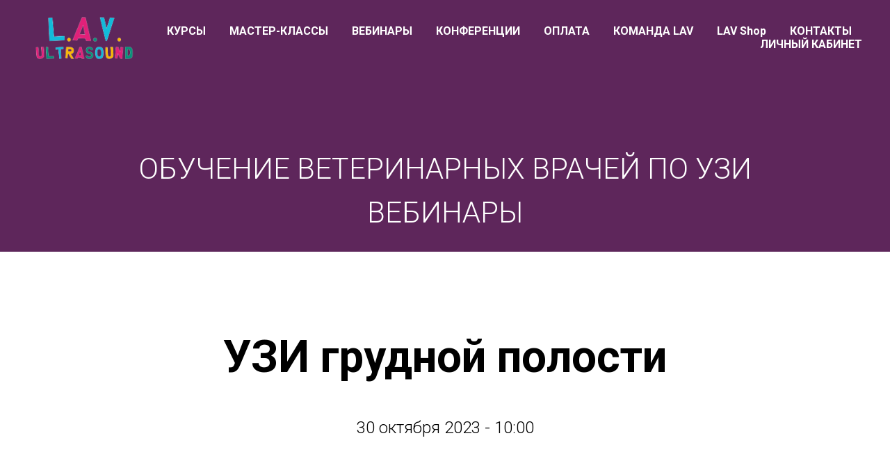

--- FILE ---
content_type: text/html; charset=UTF-8
request_url: https://lavultrasound.ru/webgrudnayaoct23
body_size: 17997
content:
<!DOCTYPE html> <html lang="ru"> <head> <meta charset="utf-8" /> <meta http-equiv="Content-Type" content="text/html; charset=utf-8" /> <meta name="viewport" content="width=device-width, initial-scale=1.0" /> <!--metatextblock--> <title>УЗИ грудной полости</title> <meta name="description" content="Вебинар от Дарьи Ветер" /> <meta name="keywords" content="LAV, lavultrasound, обучение узи, ветеринарное узи, лапшина мария, лапшины" /> <meta property="og:url" content="https://lavultrasound.ru/webgrudnayaoct23" /> <meta property="og:title" content="УЗИ грудной полости" /> <meta property="og:description" content="Вебинар от Дарьи Ветер" /> <meta property="og:type" content="website" /> <meta property="og:image" content="https://static.tildacdn.com/tild3261-3262-4038-a433-633036323039/WhatsApp_Image_2020-.jpeg" /> <link rel="canonical" href="https://lavultrasound.ru/webgrudnayaoct23"> <!--/metatextblock--> <meta name="format-detection" content="telephone=no" /> <meta http-equiv="x-dns-prefetch-control" content="on"> <link rel="dns-prefetch" href="https://ws.tildacdn.com"> <link rel="dns-prefetch" href="https://static.tildacdn.com"> <link rel="shortcut icon" href="https://static.tildacdn.com/tild3636-6438-4332-b233-303637383030/favicon.ico" type="image/x-icon" /> <link rel="apple-touch-icon" href="https://static.tildacdn.com/tild6530-6139-4261-a132-646135326238/photo.png"> <link rel="apple-touch-icon" sizes="76x76" href="https://static.tildacdn.com/tild6530-6139-4261-a132-646135326238/photo.png"> <link rel="apple-touch-icon" sizes="152x152" href="https://static.tildacdn.com/tild6530-6139-4261-a132-646135326238/photo.png"> <link rel="apple-touch-startup-image" href="https://static.tildacdn.com/tild6530-6139-4261-a132-646135326238/photo.png"> <meta name="msapplication-TileColor" content="#000000"> <meta name="msapplication-TileImage" content="https://static.tildacdn.com/tild6461-3365-4231-a634-333262653237/photo.png"> <!-- Assets --> <script src="https://neo.tildacdn.com/js/tilda-fallback-1.0.min.js" async charset="utf-8"></script> <link rel="stylesheet" href="https://static.tildacdn.com/css/tilda-grid-3.0.min.css" type="text/css" media="all" onerror="this.loaderr='y';"/> <link rel="stylesheet" href="https://static.tildacdn.com/ws/project3182860/tilda-blocks-page38649703.min.css?t=1767787963" type="text/css" media="all" onerror="this.loaderr='y';" /> <link rel="preconnect" href="https://fonts.gstatic.com"> <link href="https://fonts.googleapis.com/css2?family=Roboto:wght@300;400;500;700&subset=latin,cyrillic" rel="stylesheet"> <link rel="stylesheet" href="https://static.tildacdn.com/css/tilda-cover-1.0.min.css" type="text/css" media="all" onerror="this.loaderr='y';" /> <link rel="stylesheet" href="https://static.tildacdn.com/css/tilda-cards-1.0.min.css" type="text/css" media="all" onerror="this.loaderr='y';" /> <link rel="stylesheet" href="https://static.tildacdn.com/css/tilda-popup-1.1.min.css" type="text/css" media="print" onload="this.media='all';" onerror="this.loaderr='y';" /> <noscript><link rel="stylesheet" href="https://static.tildacdn.com/css/tilda-popup-1.1.min.css" type="text/css" media="all" /></noscript> <link rel="stylesheet" href="https://static.tildacdn.com/css/tilda-forms-1.0.min.css" type="text/css" media="all" onerror="this.loaderr='y';" /> <link rel="stylesheet" href="https://static.tildacdn.com/css/tilda-cart-1.0.min.css" type="text/css" media="all" onerror="this.loaderr='y';" /> <script nomodule src="https://static.tildacdn.com/js/tilda-polyfill-1.0.min.js" charset="utf-8"></script> <script type="text/javascript">function t_onReady(func) {if(document.readyState!='loading') {func();} else {document.addEventListener('DOMContentLoaded',func);}}
function t_onFuncLoad(funcName,okFunc,time) {if(typeof window[funcName]==='function') {okFunc();} else {setTimeout(function() {t_onFuncLoad(funcName,okFunc,time);},(time||100));}}function t_throttle(fn,threshhold,scope) {return function() {fn.apply(scope||this,arguments);};}</script> <script src="https://static.tildacdn.com/js/jquery-1.10.2.min.js" charset="utf-8" onerror="this.loaderr='y';"></script> <script src="https://static.tildacdn.com/js/tilda-scripts-3.0.min.js" charset="utf-8" defer onerror="this.loaderr='y';"></script> <script src="https://static.tildacdn.com/ws/project3182860/tilda-blocks-page38649703.min.js?t=1767787963" charset="utf-8" async onerror="this.loaderr='y';"></script> <script src="https://static.tildacdn.com/js/tilda-lazyload-1.0.min.js" charset="utf-8" async onerror="this.loaderr='y';"></script> <script src="https://static.tildacdn.com/js/tilda-cover-1.0.min.js" charset="utf-8" async onerror="this.loaderr='y';"></script> <script src="https://static.tildacdn.com/js/tilda-cards-1.0.min.js" charset="utf-8" async onerror="this.loaderr='y';"></script> <script src="https://static.tildacdn.com/js/tilda-popup-1.0.min.js" charset="utf-8" async onerror="this.loaderr='y';"></script> <script src="https://static.tildacdn.com/js/tilda-forms-1.0.min.js" charset="utf-8" async onerror="this.loaderr='y';"></script> <script src="https://static.tildacdn.com/js/tilda-cart-1.1.min.js" charset="utf-8" async onerror="this.loaderr='y';"></script> <script src="https://static.tildacdn.com/js/tilda-widget-positions-1.0.min.js" charset="utf-8" async onerror="this.loaderr='y';"></script> <script src="https://static.tildacdn.com/js/tilda-menu-1.0.min.js" charset="utf-8" async onerror="this.loaderr='y';"></script> <script src="https://static.tildacdn.com/js/tilda-skiplink-1.0.min.js" charset="utf-8" async onerror="this.loaderr='y';"></script> <script src="https://static.tildacdn.com/js/tilda-events-1.0.min.js" charset="utf-8" async onerror="this.loaderr='y';"></script> <script type="text/javascript" src="https://static.tildacdn.com/js/tilda-lk-dashboard-1.0.min.js" charset="utf-8" async onerror="this.loaderr='y';"></script> <script type="text/javascript">window.dataLayer=window.dataLayer||[];</script> <script type="text/javascript">(function() {if((/bot|google|yandex|baidu|bing|msn|duckduckbot|teoma|slurp|crawler|spider|robot|crawling|facebook/i.test(navigator.userAgent))===false&&typeof(sessionStorage)!='undefined'&&sessionStorage.getItem('visited')!=='y'&&document.visibilityState){var style=document.createElement('style');style.type='text/css';style.innerHTML='@media screen and (min-width: 980px) {.t-records {opacity: 0;}.t-records_animated {-webkit-transition: opacity ease-in-out .2s;-moz-transition: opacity ease-in-out .2s;-o-transition: opacity ease-in-out .2s;transition: opacity ease-in-out .2s;}.t-records.t-records_visible {opacity: 1;}}';document.getElementsByTagName('head')[0].appendChild(style);function t_setvisRecs(){var alr=document.querySelectorAll('.t-records');Array.prototype.forEach.call(alr,function(el) {el.classList.add("t-records_animated");});setTimeout(function() {Array.prototype.forEach.call(alr,function(el) {el.classList.add("t-records_visible");});sessionStorage.setItem("visited","y");},400);}
document.addEventListener('DOMContentLoaded',t_setvisRecs);}})();</script></head> <body class="t-body" style="margin:0;"> <!--allrecords--> <div id="allrecords" class="t-records" data-hook="blocks-collection-content-node" data-tilda-project-id="3182860" data-tilda-page-id="38649703" data-tilda-page-alias="webgrudnayaoct23" data-tilda-formskey="d90487ffd9864caef37c3a57acc8cc80" data-tilda-lazy="yes" data-tilda-project-lang="RU" data-tilda-root-zone="com" data-tilda-project-country="RU"> <!--header--> <header id="t-header" class="t-records" data-hook="blocks-collection-content-node" data-tilda-project-id="3182860" data-tilda-page-id="37300147" data-tilda-page-alias="header" data-tilda-formskey="d90487ffd9864caef37c3a57acc8cc80" data-tilda-lazy="yes" data-tilda-project-lang="RU" data-tilda-root-zone="com" data-tilda-project-country="RU"> <div id="rec602654302" class="r t-rec" style=" " data-animationappear="off" data-record-type="456"> <!-- T456 --> <div id="nav602654302marker"></div> <div class="tmenu-mobile"> <div class="tmenu-mobile__container"> <div class="tmenu-mobile__text t-name t-name_md" field="menu_mob_title">МЕНЮ</div> <button type="button"
class="t-menuburger t-menuburger_first "
aria-label="Навигационное меню"
aria-expanded="false"> <span style="background-color:#fff;"></span> <span style="background-color:#fff;"></span> <span style="background-color:#fff;"></span> <span style="background-color:#fff;"></span> </button> <script>function t_menuburger_init(recid) {var rec=document.querySelector('#rec' + recid);if(!rec) return;var burger=rec.querySelector('.t-menuburger');if(!burger) return;var isSecondStyle=burger.classList.contains('t-menuburger_second');if(isSecondStyle&&!window.isMobile&&!('ontouchend' in document)) {burger.addEventListener('mouseenter',function() {if(burger.classList.contains('t-menuburger-opened')) return;burger.classList.remove('t-menuburger-unhovered');burger.classList.add('t-menuburger-hovered');});burger.addEventListener('mouseleave',function() {if(burger.classList.contains('t-menuburger-opened')) return;burger.classList.remove('t-menuburger-hovered');burger.classList.add('t-menuburger-unhovered');setTimeout(function() {burger.classList.remove('t-menuburger-unhovered');},300);});}
burger.addEventListener('click',function() {if(!burger.closest('.tmenu-mobile')&&!burger.closest('.t450__burger_container')&&!burger.closest('.t466__container')&&!burger.closest('.t204__burger')&&!burger.closest('.t199__js__menu-toggler')) {burger.classList.toggle('t-menuburger-opened');burger.classList.remove('t-menuburger-unhovered');}});var menu=rec.querySelector('[data-menu="yes"]');if(!menu) return;var menuLinks=menu.querySelectorAll('.t-menu__link-item');var submenuClassList=['t978__menu-link_hook','t978__tm-link','t966__tm-link','t794__tm-link','t-menusub__target-link'];Array.prototype.forEach.call(menuLinks,function(link) {link.addEventListener('click',function() {var isSubmenuHook=submenuClassList.some(function(submenuClass) {return link.classList.contains(submenuClass);});if(isSubmenuHook) return;burger.classList.remove('t-menuburger-opened');});});menu.addEventListener('clickedAnchorInTooltipMenu',function() {burger.classList.remove('t-menuburger-opened');});}
t_onReady(function() {t_onFuncLoad('t_menuburger_init',function(){t_menuburger_init('602654302');});});</script> <style>.t-menuburger{position:relative;flex-shrink:0;width:28px;height:20px;padding:0;border:none;background-color:transparent;outline:none;-webkit-transform:rotate(0deg);transform:rotate(0deg);transition:transform .5s ease-in-out;cursor:pointer;z-index:999;}.t-menuburger span{display:block;position:absolute;width:100%;opacity:1;left:0;-webkit-transform:rotate(0deg);transform:rotate(0deg);transition:.25s ease-in-out;height:3px;background-color:#000;}.t-menuburger span:nth-child(1){top:0px;}.t-menuburger span:nth-child(2),.t-menuburger span:nth-child(3){top:8px;}.t-menuburger span:nth-child(4){top:16px;}.t-menuburger__big{width:42px;height:32px;}.t-menuburger__big span{height:5px;}.t-menuburger__big span:nth-child(2),.t-menuburger__big span:nth-child(3){top:13px;}.t-menuburger__big span:nth-child(4){top:26px;}.t-menuburger__small{width:22px;height:14px;}.t-menuburger__small span{height:2px;}.t-menuburger__small span:nth-child(2),.t-menuburger__small span:nth-child(3){top:6px;}.t-menuburger__small span:nth-child(4){top:12px;}.t-menuburger-opened span:nth-child(1){top:8px;width:0%;left:50%;}.t-menuburger-opened span:nth-child(2){-webkit-transform:rotate(45deg);transform:rotate(45deg);}.t-menuburger-opened span:nth-child(3){-webkit-transform:rotate(-45deg);transform:rotate(-45deg);}.t-menuburger-opened span:nth-child(4){top:8px;width:0%;left:50%;}.t-menuburger-opened.t-menuburger__big span:nth-child(1){top:6px;}.t-menuburger-opened.t-menuburger__big span:nth-child(4){top:18px;}.t-menuburger-opened.t-menuburger__small span:nth-child(1),.t-menuburger-opened.t-menuburger__small span:nth-child(4){top:6px;}@media (hover),(min-width:0\0){.t-menuburger_first:hover span:nth-child(1){transform:translateY(1px);}.t-menuburger_first:hover span:nth-child(4){transform:translateY(-1px);}.t-menuburger_first.t-menuburger__big:hover span:nth-child(1){transform:translateY(3px);}.t-menuburger_first.t-menuburger__big:hover span:nth-child(4){transform:translateY(-3px);}}.t-menuburger_second span:nth-child(2),.t-menuburger_second span:nth-child(3){width:80%;left:20%;right:0;}@media (hover),(min-width:0\0){.t-menuburger_second.t-menuburger-hovered span:nth-child(2),.t-menuburger_second.t-menuburger-hovered span:nth-child(3){animation:t-menuburger-anim 0.3s ease-out normal forwards;}.t-menuburger_second.t-menuburger-unhovered span:nth-child(2),.t-menuburger_second.t-menuburger-unhovered span:nth-child(3){animation:t-menuburger-anim2 0.3s ease-out normal forwards;}}.t-menuburger_second.t-menuburger-opened span:nth-child(2),.t-menuburger_second.t-menuburger-opened span:nth-child(3){left:0;right:0;width:100%!important;}.t-menuburger_third span:nth-child(4){width:70%;left:unset;right:0;}@media (hover),(min-width:0\0){.t-menuburger_third:not(.t-menuburger-opened):hover span:nth-child(4){width:100%;}}.t-menuburger_third.t-menuburger-opened span:nth-child(4){width:0!important;right:50%;}.t-menuburger_fourth{height:12px;}.t-menuburger_fourth.t-menuburger__small{height:8px;}.t-menuburger_fourth.t-menuburger__big{height:18px;}.t-menuburger_fourth span:nth-child(2),.t-menuburger_fourth span:nth-child(3){top:4px;opacity:0;}.t-menuburger_fourth span:nth-child(4){top:8px;}.t-menuburger_fourth.t-menuburger__small span:nth-child(2),.t-menuburger_fourth.t-menuburger__small span:nth-child(3){top:3px;}.t-menuburger_fourth.t-menuburger__small span:nth-child(4){top:6px;}.t-menuburger_fourth.t-menuburger__small span:nth-child(2),.t-menuburger_fourth.t-menuburger__small span:nth-child(3){top:3px;}.t-menuburger_fourth.t-menuburger__small span:nth-child(4){top:6px;}.t-menuburger_fourth.t-menuburger__big span:nth-child(2),.t-menuburger_fourth.t-menuburger__big span:nth-child(3){top:6px;}.t-menuburger_fourth.t-menuburger__big span:nth-child(4){top:12px;}@media (hover),(min-width:0\0){.t-menuburger_fourth:not(.t-menuburger-opened):hover span:nth-child(1){transform:translateY(1px);}.t-menuburger_fourth:not(.t-menuburger-opened):hover span:nth-child(4){transform:translateY(-1px);}.t-menuburger_fourth.t-menuburger__big:not(.t-menuburger-opened):hover span:nth-child(1){transform:translateY(3px);}.t-menuburger_fourth.t-menuburger__big:not(.t-menuburger-opened):hover span:nth-child(4){transform:translateY(-3px);}}.t-menuburger_fourth.t-menuburger-opened span:nth-child(1),.t-menuburger_fourth.t-menuburger-opened span:nth-child(4){top:4px;}.t-menuburger_fourth.t-menuburger-opened span:nth-child(2),.t-menuburger_fourth.t-menuburger-opened span:nth-child(3){opacity:1;}@keyframes t-menuburger-anim{0%{width:80%;left:20%;right:0;}50%{width:100%;left:0;right:0;}100%{width:80%;left:0;right:20%;}}@keyframes t-menuburger-anim2{0%{width:80%;left:0;}50%{width:100%;right:0;left:0;}100%{width:80%;left:20%;right:0;}}</style> </div> </div> <style>.tmenu-mobile{background-color:#111;display:none;width:100%;top:0;z-index:990;}.tmenu-mobile_positionfixed{position:fixed;}.tmenu-mobile__text{color:#fff;}.tmenu-mobile__container{min-height:64px;padding:20px;position:relative;box-sizing:border-box;display:-webkit-flex;display:-ms-flexbox;display:flex;-webkit-align-items:center;-ms-flex-align:center;align-items:center;-webkit-justify-content:space-between;-ms-flex-pack:justify;justify-content:space-between;}.tmenu-mobile__list{display:block;}.tmenu-mobile__burgerlogo{display:inline-block;font-size:24px;font-weight:400;white-space:nowrap;vertical-align:middle;}.tmenu-mobile__imglogo{height:auto;display:block;max-width:300px!important;box-sizing:border-box;padding:0;margin:0 auto;}@media screen and (max-width:980px){.tmenu-mobile__menucontent_hidden{display:none;height:100%;}.tmenu-mobile{display:block;}}@media screen and (max-width:980px){#rec602654302 .t-menuburger{-webkit-order:1;-ms-flex-order:1;order:1;}}</style> <style> #rec602654302 .tmenu-mobile__burgerlogo a{color:#ffffff;}</style> <style> #rec602654302 .tmenu-mobile__burgerlogo__title{color:#ffffff;}</style> <div id="nav602654302" class="t456 t456__positionfixed tmenu-mobile__menucontent_hidden" style="background-color: rgba(94,38,91,1); height:15vh; " data-bgcolor-hex="#5e265b" data-bgcolor-rgba="rgba(94,38,91,1)" data-navmarker="nav602654302marker" data-appearoffset="" data-bgopacity-two="" data-menushadow="" data-menushadow-css="" data-bgopacity="1" data-menu-items-align="right" data-menu="yes"> <div class="t456__maincontainer " style="height:15vh;"> <div class="t456__leftwrapper" style="min-width:160px;width:160px;"> <div class="t456__logowrapper" style="display: block;"> <a href="http://lavultrasound.ru"> <img class="t456__imglogo t456__imglogomobile"
src="https://static.tildacdn.com/tild3036-6233-4339-b132-313165623431/LAV_logo.png"
imgfield="img"
style="max-width: 160px; width: 160px;"
alt=""> </a> </div> </div> <nav
class="t456__rightwrapper t456__menualign_right"
style=""> <ul role="list" class="t456__list t-menu__list"> <li class="t456__list_item"
style="padding:0 15px 0 0;"> <a class="t-menu__link-item"
href="/kurs" data-menu-submenu-hook="" data-menu-item-number="1">КУРСЫ</a> </li> <li class="t456__list_item"
style="padding:0 15px;"> <a class="t-menu__link-item"
href="/mk" data-menu-submenu-hook="" data-menu-item-number="2">МАСТЕР-КЛАССЫ</a> </li> <li class="t456__list_item"
style="padding:0 15px;"> <a class="t-menu__link-item"
href="/online" data-menu-submenu-hook="" data-menu-item-number="3">ВЕБИНАРЫ</a> </li> <li class="t456__list_item"
style="padding:0 15px;"> <a class="t-menu__link-item"
href="/conference" data-menu-submenu-hook="" data-menu-item-number="4">КОНФЕРЕНЦИИ</a> </li> <li class="t456__list_item"
style="padding:0 15px;"> <a class="t-menu__link-item"
href="/pay" data-menu-submenu-hook="" data-menu-item-number="5">ОПЛАТА</a> </li> <li class="t456__list_item"
style="padding:0 15px;"> <a class="t-menu__link-item"
href="/team" data-menu-submenu-hook="" data-menu-item-number="6">КОМАНДА LAV</a> </li> <li class="t456__list_item"
style="padding:0 15px;"> <a class="t-menu__link-item"
href="https://lavultrasound.shop/"
target="_blank" data-menu-submenu-hook="" data-menu-item-number="7">LAV Shop</a> </li> <li class="t456__list_item"
style="padding:0 15px;"> <a class="t-menu__link-item"
href="/contacts" data-menu-submenu-hook="" data-menu-item-number="8">КОНТАКТЫ</a> </li> <li class="t456__list_item"
style="padding:0 0 0 15px;"> <a class="t-menu__link-item"
href="https://lavultrasound.ru/members/login"
target="_blank" data-menu-submenu-hook="" data-menu-item-number="9">ЛИЧНЫЙ КАБИНЕТ</a> </li> </ul> </nav> </div> </div> <style>@media screen and (max-width:980px){#rec602654302 .t456__leftcontainer{padding:20px;}}@media screen and (max-width:980px){#rec602654302 .t456__imglogo{padding:20px 0;}}</style> <script type="text/javascript">t_onReady(function() {t_onFuncLoad('t_menu__highlightActiveLinks',function() {t_menu__highlightActiveLinks('.t456__list_item a');});t_onFuncLoad('t_menu__findAnchorLinks',function() {t_menu__findAnchorLinks('602654302','.t456__list_item a');});});t_onReady(function() {t_onFuncLoad('t_menu__setBGcolor',function() {t_menu__setBGcolor('602654302','.t456');window.addEventListener('resize',function() {t_menu__setBGcolor('602654302','.t456');});});t_onFuncLoad('t_menu__interactFromKeyboard',function() {t_menu__interactFromKeyboard('602654302');});});</script> <script type="text/javascript">t_onReady(function() {t_onFuncLoad('t_menu__createMobileMenu',function() {t_menu__createMobileMenu('602654302','.t456');});});</script> <style>#rec602654302 .t-menu__link-item{-webkit-transition:color 0.3s ease-in-out,opacity 0.3s ease-in-out;transition:color 0.3s ease-in-out,opacity 0.3s ease-in-out;}#rec602654302 .t-menu__link-item.t-active:not(.t978__menu-link){font-weight:300 !important;}@supports (overflow:-webkit-marquee) and (justify-content:inherit){#rec602654302 .t-menu__link-item,#rec602654302 .t-menu__link-item.t-active{opacity:1 !important;}}</style> <style> #rec602654302 a.t-menusub__link-item{color:#ffffff;}</style> <style> #rec602654302 .t456__logowrapper a{color:#ffffff;}#rec602654302 a.t-menu__link-item{color:#ffffff;font-weight:600;}</style> <style> #rec602654302 .t456__logo{color:#ffffff;}</style> </div> </header> <!--/header--> <div id="rec624715316" class="r t-rec t-rec_pt_210 t-rec_pb_15" style="padding-top:210px;padding-bottom:15px;background-color:#5e265b; " data-record-type="67" data-bg-color="#5e265b"> <!-- T059 --> <div class="t059"> <div class="t-container t-align_center"> <div class="t-col t-col_12"> <div class="t059__text-impact t-text-impact t-text-impact_xs" field="text"><div style="font-size:42px;" data-customstyle="yes">ОБУЧЕНИЕ ВЕТЕРИНАРНЫХ ВРАЧЕЙ ПО УЗИ<br />ВЕБИНАРЫ</div></div> </div> </div> </div> <style>#rec624715316 .t059__text-impact{color:#ffffff;}</style> </div> <div id="rec624715326" class="r t-rec t-rec_pt_105 t-rec_pb_75" style="padding-top:105px;padding-bottom:75px; " data-record-type="30"> <!-- T015 --> <div class="t015"> <div class="t-container t-align_center"> <div class="t-col t-col_10 t-prefix_1"> <div class="t015__title t-title t-title_lg" field="title">УЗИ грудной полости</div> <div class="t015__descr t-descr t-descr_xl" field="descr">30 октября 2023 - 10:00<br /></div> </div> </div> </div> <style> #rec624715326 .t015__uptitle{text-transform:uppercase;}</style> </div> <div id="rec624715330" class="r t-rec t-rec_pt_15 t-rec_pb_15" style="padding-top:15px;padding-bottom:15px; " data-record-type="208"> <!-- T142A --> <div class="t142A"> <div class="t-container_100"> <div class="t142A__wrapper"> <div
class="t-btn t-btnflex t-btnflex_type_button t-btnflex_md t142A__btn"
type="button"><span class="t-btnflex__text">РЕГИСТРАЦИЯ ЗАКРЫТА</span> <style>#rec624715330 .t-btnflex.t-btnflex_type_button {color:#ffffff;background-color:#5e265b;border-style:solid !important;border-color:#000000 !important;--border-width:2px;box-shadow:none !important;transition-duration:0.2s;transition-property:background-color,color,border-color,box-shadow,opacity,transform,gap;transition-timing-function:ease-in-out;}</style></div> <a
class="t-btn t-btnflex t-btnflex_type_button2 t-btnflex_md t142A__btn"
href="#rec467654838"><span class="t-btnflex__text">ПОДРОБНЕЕ</span> <style>#rec624715330 .t-btnflex.t-btnflex_type_button2 {color:#000000;border-style:solid !important;border-color:#000000 !important;--border-width:3px;box-shadow:none !important;transition-duration:0.2s;transition-property:background-color,color,border-color,box-shadow,opacity,transform,gap;transition-timing-function:ease-in-out;}</style></a> </div> </div> </div> </div> <div id="rec624715331" class="r t-rec" style=" " data-record-type="542"> <!-- T542 --> <!-- cover --> <div class="t-cover" id="recorddiv624715331"bgimgfield="img"style="height:700px;background-image:url('https://thb.tildacdn.com/tild6533-6330-4238-a161-613163653139/-/resize/20x/__-__.jpg');"> <div class="t-cover__carrier" id="coverCarry624715331"data-content-cover-id="624715331"data-content-cover-bg="https://static.tildacdn.com/tild6533-6330-4238-a161-613163653139/__-__.jpg"data-display-changed="true"data-content-cover-height="700px"data-content-cover-parallax=""data-content-use-image-for-mobile-cover=""style="height:700px;background-attachment:scroll; "itemscope itemtype="http://schema.org/ImageObject"><meta itemprop="image" content="https://static.tildacdn.com/tild6533-6330-4238-a161-613163653139/__-__.jpg"></div> <div class="t-cover__filter" style="height:700px;background-image: linear-gradient(to bottom, rgba(0,0,0,0), rgba(0,0,0,0));"></div> <div class="t542"> <div class="t-container"> <div class="t-cover__wrapper t-valign_middle" style="height:;"> <div class="t-col t-col_5 t-align_left"> <div data-hook-content="covercontent"> <div
class="t542__wrapper t542__wrapper_desktop t-align_left"> <div class="t542__title t-heading t-heading_lg t542__bottommargin_lg " field="title">Ветер Дарья</div> <div class="t542__text t-text t-text_sm " field="text"><br /><br />Ветер Дарья Сергеевна – ветеринарный врач, специалист УЗД.<br /><br />Ветеринарный Госпиталь "Skolkovo Vet", <br />ИВЦ МВА</div> </div> </div> </div> </div> </div> </div> </div> <div class="t542_mobile"> <div class="t-container"> <div class="t-col t-col_12"> <div class="t542__wrapper t-align_left"> <div class="t542__title t-heading t-heading_lg t542__bottommargin_lg" field="title">Ветер Дарья</div> <div class="t542__text t-text t-text_sm" field="text"><br /><br />Ветер Дарья Сергеевна – ветеринарный врач, специалист УЗД.<br /><br />Ветеринарный Госпиталь "Skolkovo Vet", <br />ИВЦ МВА</div> </div> </div> </div> </div> <script>t_onReady(function() {t_onFuncLoad('t542_init',function() {t542_init('#rec624715331');});});</script> <style>@media screen and (max-width:960px){#rec624715331 .t-cover,#rec624715331 .t-cover__carrier,#rec624715331 .t-cover__filter{height:500px !important;}}@media screen and (max-width:640px){#rec624715331 .t-cover,#rec624715331 .t-cover__carrier,#rec624715331 .t-cover__filter{height:360px !important;}}@media screen and (max-width:480px){#rec624715331 .t-cover,#rec624715331 .t-cover__carrier,#rec624715331 .t-cover__filter{height:240px !important;}}</style> </div> <div id="rec624715332" class="r t-rec t-rec_pt_15 t-rec_pb_15" style="padding-top:15px;padding-bottom:15px; " data-animationappear="off" data-record-type="859"> <!-- t859 --> <div class="t859"> <ul
class="t859__container t-card__container t-container t-container_flex"> <li
class="t859__col t-item
t-card__col
t-card__col_withoutbtn
t-col t-col_6
t859__col_first "> <div class="t859__inner-col"
style="background-color:#ffffff;"> <div class="t859__wrap"> <div class="t859__wrap_left"> <div class="t859__imgwrapper"> <img class="t859__img
t859__img_circle
t-img"
src="https://static.tildacdn.com/lib/tildaicon/64653665-3565-4539-a161-333632383438/2web_handsfree.svg"
imgfield="li_img__1533113804891"
alt=""> </div> </div> <div class="t859__wrap_right"> <div class="t-card__title t-name t-name_lg t859__bottommargin" field="li_title__1533113804891">
Участникам
</div> <div class="t-card__descr t-descr t-descr_sm" field="li_descr__1533113804891">
Выдается <u>сертификат</u> установленного образца!<br /><br />Все материалы вебинара предоставляются <u>в формате PDF</u><br /><br />Доступ к вебинару будет отправлен на почту, указанную при регистрации вечером 29 октября 2023 (накануне вебинара).<br /><br />Вебинар проводится на платформе ZOOM<br /><br /> </div> </div> </div> </div> </li> <li
class="t859__col t-item
t-card__col
t-col t-col_6
"> <div class="t859__inner-col"
style="background-color:#ffffff;"> <div class="t859__wrap"> <div class="t859__wrap_left"> <div class="t859__imgwrapper"> <img class="t859__img
t859__img_circle
t-img"
src="https://static.tildacdn.com/lib/tildaicon/31333862-3031-4036-a530-323338333065/webinar_hat.svg"
imgfield="li_img__1533113964390"
alt=""> </div> </div> <div class="t859__wrap_right"> <div class="t-card__title t-name t-name_lg t859__bottommargin" field="li_title__1533113964390">
Условия участия
</div> <div class="t-card__descr t-descr t-descr_sm" field="li_descr__1533113964390">
3 часовой вебинар в формате ONLINE<br /><br /><strong>Доступ к записи</strong> вебинара <br /><strong>ПРЕДОСТАВЛЯЕТСЯ НА 30 ДНЕЙ</strong><br /><br />Стоимость участия <strong>6 000 ₽</strong><br /><br /> </div> <div class="t859__btn-container
t859__btn-container_topmargin"> <div class="t-card__btn-wrapper"> <div
class="t-btn t-btnflex t-btnflex_type_button t-btnflex_sm t-card__btn"
type="button"
id="cardbtn2_624715332" data-lid="1533113964390"><span class="t-btnflex__text">РЕГИСТРАЦИЯ ЗАКРЫТА</span> <style>#rec624715332 .t-btnflex.t-btnflex_type_button {color:#ffffff;background-color:#5e265b;border-style:solid !important;border-color:#000000 !important;--border-width:3px;box-shadow:none !important;transition-duration:0.2s;transition-property:background-color,color,border-color,box-shadow,opacity,transform,gap;transition-timing-function:ease-in-out;}</style></div> </div> </div> </div> </div> </div> </li> </ul> </div> <script>t_onReady(function() {t_onFuncLoad('t859_init',function() {t859_init('624715332');});});</script> <style>#rec624715332 .t859__inner-col {box-shadow:0px 0px 10px rgba(0,0,0,0.1);}</style> <style> #rec624715332 .t859__inner-col{border-radius:5px;}</style> </div> <div id="rec624715334" class="r t-rec t-rec_pt_15 t-rec_pb_0" style="padding-top:15px;padding-bottom:0px; " data-record-type="30"> <!-- T015 --> <div class="t015"> <div class="t-container t-align_center"> <div class="t-col t-col_10 t-prefix_1"> <div class="t015__title t-title t-title_lg" field="title">Программа вебинара</div> <div class="t015__descr t-descr t-descr_xl" field="descr">30 октября 2023 - 10:00 - 13:00</div> </div> </div> </div> <style> #rec624715334 .t015__uptitle{text-transform:uppercase;}</style> </div> <div id="rec624715335" class="r t-rec t-rec_pt_15 t-rec_pb_15" style="padding-top:15px;padding-bottom:15px; " data-record-type="480"> <!-- T480 --> <div style="width: 0; height: 0; overflow: hidden;"> <div class="t480__sizer t-col t-col_5" data-auto-correct-mobile-width="false" style="height:560px;"></div> </div> <div class="t480"> <div class="t-container"> <div class="t480__top t480__col t-col t-col_5 " itemscope itemtype="http://schema.org/ImageObject"> <meta itemprop="image" content="https://static.tildacdn.com/tild3237-6231-4537-b235-636164326238/IMG_4423_.jpg"> <div class="t480__blockimg t-bgimg" data-original="https://static.tildacdn.com/tild3237-6231-4537-b235-636164326238/IMG_4423_.jpg"
bgimgfield="img"
style="background-image:url('https://thb.tildacdn.com/tild3237-6231-4537-b235-636164326238/-/resizeb/20x/IMG_4423_.jpg'); height:560px;"> </div> </div> <div class="t480__col t-col t-col_6 "> <div class="t480__textwrapper t-align_center" style="height:560px;"> <div class="t480__content t-valign_middle"> <div class="t-divider t480__line t-margin_auto" style=""></div> <div class="t480__descr t-descr t-descr_md t-margin_auto" field="descr"><div style="text-align:left;" data-customstyle="yes"> - Техника исследования органов грудной полости <br /> - Когда стоит проводить УЗИ грудной полости <br /> - Нормальная картина органов грудной полости <br /> - Какие доступы можно использовать и как быть с пациентами с признаками дыхательной недостаточности <br /> - Протоколы Tfast и VetBlue <br /> - Какие основные ошибки <br /> - Почему не получается вывести картинку «как по атласу» <br /> - Какие есть лайфхаки для понимания это норма или патология? <br /> - Когда М-режим в помощь? <br /> - Можем ли выявить пневмоторакс и какие основные ошибки бывают? <br /> - Плевральный выпот <br /> - Показания, техника проведения торакоцентеза, противопоказания и осложнения <br /> - УЗ картина ателектаза легких <br /> - Кардиогенный и некардиогенный отек, как дифференцировать по УЗИ. <br /> - Что означает «знак ступеньки» <br /> - Какие варианты консолидаций легких бывают и о чем они могут говорить <br /> - Заворот доли легкого <br /> - Техника проведения ТИБ и ТИАБ образований в грудной полости <br /> - Кисты в грудной полости и что с ними делать <br /> - УЗ картина тимомы и как поставить диагноз <br /> - Диафрагмальная и перитонеоперикардиальные грыжи <br /> - Тампонада сердца и техника проведения перикардиоцентеза <br /><br /><br /> Отдельным пунктом будет идти описание УЗ патологий грудной полости на примере реальных клинических случаев. У вас будет уникальная возможность разобрать написание ПРОТОКОЛОВ УЗИ и разобраться в исследовании грудной полости!<br /></div></div> </div> </div> </div> </div> </div> <script>t_onReady(function() {t_onFuncLoad('t480_init',function() {t480_init('624715335');});});</script> <style> #rec624715335 .t480__uptitle{max-width:400px;}</style> </div> <div id="rec624715336" class="r t-rec t-rec_pt_30 t-rec_pb_30" style="padding-top:30px;padding-bottom:30px; " data-record-type="363"> <!-- T029 --> <div class="t029"> <div class="t029__container t-container"> <div class="t029__col t-col t-col_8"> <div class="t029__linewrapper" style="opacity:0.2;"> <div class="t029__opacity t029__opacity_left" style="background-image: linear-gradient(to left, #000000, rgba(0,0,0,0));"></div> <div class="t-divider t029__line" style="background: #000000;"></div> <div class="t029__opacity t029__opacity_right" style="background-image: linear-gradient(to right, #000000, rgba(0,0,0,0));"></div> </div> </div> </div> </div> </div> <div id="rec624715338" class="r t-rec t-rec_pt_30 t-rec_pb_30" style="padding-top:30px;padding-bottom:30px; " data-record-type="549"> <!-- T549 --> <div class="t549"> <div class="t-section__container t-container t-container_flex"> <div class="t-col t-col_12 "> <div
class="t-section__title t-title t-title_xs t-align_center t-margin_auto"
field="btitle">
ВЕБИНАРЫ ЭТО УДОБНО
</div> </div> </div> <style>.t-section__descr {max-width:560px;}#rec624715338 .t-section__title {margin-bottom:90px;}#rec624715338 .t-section__descr {}@media screen and (max-width:960px) {#rec624715338 .t-section__title {margin-bottom:45px;}}</style> <div class="t-container"> <div class="t549__col t-col t-col_4"> <div class="t549__imgwrapper t-align_center"> <div class="t549__bgimg t-margin_auto t-bgimg" data-original="https://static.tildacdn.com/tild3263-3936-4832-b733-643936343962/account.png"
bgimgfield="img"
style=" background-image: url('https://thb.tildacdn.com/tild3263-3936-4832-b733-643936343962/-/resizeb/20x/account.png');"
itemscope itemtype="http://schema.org/ImageObject"> <meta itemprop="image" content="https://static.tildacdn.com/tild3263-3936-4832-b733-643936343962/account.png"> </div> </div> <div class="t549__textwrapper t-align_center"> <div class="t549__text t-text t-text_xs" field="descr">Учитесь из любого места в удобной и комфортной для Вас обстановке!</div> </div> </div> <div class="t549__col t-col t-col_4"> <div class="t549__imgwrapper t-align_center"> <div class="t549__arrow"> <svg role="img" width="60" stroke="#000000" fill="none" xmlns="http://www.w3.org/2000/svg" viewBox="0 0 40 18.7"> <path class="st0" d="M4.2 9.4h32.1"/> <path class="st1" d="M31.3 13.4l5-4-5-4"/> </svg> </div> <div class="t549__bgimg t-margin_auto t-bgimg" data-original="https://static.tildacdn.com/tild3332-6135-4632-b632-393330396233/tariff.png"
bgimgfield="img2"
style=" background-image: url('https://thb.tildacdn.com/tild3332-6135-4632-b632-393330396233/-/resizeb/20x/tariff.png');"
itemscope itemtype="http://schema.org/ImageObject"> <meta itemprop="image" content="https://static.tildacdn.com/tild3332-6135-4632-b632-393330396233/tariff.png"> </div> </div> <div class="t549__textwrapper t-align_center"> <div class="t549__text t-text t-text_xs" field="descr2">Не нужно тратить время и средства на проезд и проживание к месту проведения обучения.</div> </div> </div> </div> </div> </div> <div id="rec624715339" class="r t-rec t-rec_pt_60 t-rec_pb_60" style="padding-top:60px;padding-bottom:60px; " data-record-type="363"> <!-- T029 --> <div class="t029"> <div class="t029__container t-container"> <div class="t029__col t-col t-col_8"> <div class="t029__linewrapper" style="opacity:0.2;"> <div class="t029__opacity t029__opacity_left" style="background-image: linear-gradient(to left, #000000, rgba(0,0,0,0));"></div> <div class="t-divider t029__line" style="background: #000000;"></div> <div class="t029__opacity t029__opacity_right" style="background-image: linear-gradient(to right, #000000, rgba(0,0,0,0));"></div> </div> </div> </div> </div> </div> <div id="rec624715343" class="r t-rec" style=" " data-record-type="215"> <a name="lavs" style="font-size:0;"></a> </div> <div id="rec624715351" class="r t-rec" style=" " data-record-type="215"> <a name="speakers" style="font-size:0;"></a> </div> <div id="rec624715356" class="r t-rec" style=" " data-animationappear="off" data-record-type="131"> <!-- T123 --> <div class="t123"> <div class="t-container_100 "> <div class="t-width t-width_100 "> <!-- nominify begin --> <!-- Темы по желудку --> <style>
/*Скрываем наши блоки по ID*/
#rec122818209  {
    display:none;
}
</style> <script>
//При нажатии на кнопку со ссылкой #speakers
 $('[href = "#speakers"]').click(function() {
setTimeout(function() {

//Открываем второй блок 
   $('#rec122818209').slideToggle(500); //и задаём время анимации   
}, 100);//Задаём время задержки перед открытием после клика

});
</script> <!-- nominify end --> </div> </div> </div> </div> <div id="rec624715358" class="r t-rec" style=" " data-animationappear="off" data-record-type="131"> <!-- T123 --> <div class="t123"> <div class="t-container_100 "> <div class="t-width t-width_100 "> <!-- nominify begin --> <!-- Тестовый блок --> <style>
/*Скрываем блок печень*/
#rec139243577 {
    display:none;
}
/*Скрываем блок желудок*/
#rec139243580 {
    display:none;
}

</style> <!-- nominify end --> </div> </div> </div> </div> <div id="rec624715362" class="r t-rec" style=" " data-animationappear="off" data-record-type="131"> <!-- T123 --> <div class="t123"> <div class="t-container_100 "> <div class="t-width t-width_100 "> <!-- nominify begin --> <script>
$(function ($) {
    var search_options = $('#rec139243577'); // БЛОК #1 который показываем 
    $('[href = "#pechen"]').click(function () {   // Ссылка  по который показываем блок #1
        $(this).toggleClass('show');
        search_options.slideToggle(400);
        if ( $(this).hasClass('show') ) {
            $('a.filter').removeClass('show'); // Скрываем блок №2 если открыт
            search_filters.slideUp(400);
        }
        return false;
    });
    var search_filters = $('#rec139243580'); // БЛОК #2  который показываем 
    $('[href = "#zjeludok"]').click(function () {  // Ссылка  по который показываем блок #2
        $(this).toggleClass('show');
        search_filters.slideToggle(400);
        if ( $(this).hasClass('show') ) {
            $('[href = "#pechen"]').removeClass('show'); // Скрываем блок №1 если открыт
            search_options.slideUp(400);
        }
        return false;   
     });
});
</script> <!-- nominify end --> </div> </div> </div> </div> <div id="rec624715382" class="r t-rec" style=" " data-record-type="390"> <div class="t390"> <div
class="t-popup" data-tooltip-hook="#lector:alferova"
role="dialog"
aria-modal="true"
tabindex="-1"
aria-label="Вероника Алферова"> <div class="t-popup__close t-popup__block-close"> <button
type="button"
class="t-popup__close-wrapper t-popup__block-close-button"
aria-label="Закрыть диалоговое окно"> <svg role="presentation" class="t-popup__close-icon" width="23px" height="23px" viewBox="0 0 23 23" version="1.1" xmlns="http://www.w3.org/2000/svg" xmlns:xlink="http://www.w3.org/1999/xlink"> <g stroke="none" stroke-width="1" fill="#fff" fill-rule="evenodd"> <rect transform="translate(11.313708, 11.313708) rotate(-45.000000) translate(-11.313708, -11.313708) " x="10.3137085" y="-3.6862915" width="2" height="30"></rect> <rect transform="translate(11.313708, 11.313708) rotate(-315.000000) translate(-11.313708, -11.313708) " x="10.3137085" y="-3.6862915" width="2" height="30"></rect> </g> </svg> </button> </div> <div class="t-popup__container t-width t-width_6" style="background-color:#fbfbf9;"> <div class="t390__wrapper t-align_center"> <div class="t390__uptitle t-uptitle t-uptitle_xs">A - Алферова</div> <div class="t390__title t-heading t-heading_lg" id="popuptitle_624715382">Вероника Алферова</div> <div class="t390__descr t-descr t-descr_xs"><div style="text-align:left;" data-customstyle="yes">С отличием окончила ВГАУ им. Петра I в 2010 году. Основной специализацией является репродукция мелких домашних животных, ультразвуковая диагностика, УЗ-ассистированные инвазивные процедуры.Прошла индивидуальную стажировку по общей практике и УЗД в Австрии (на базе Vetmeduni Vienna) в 2012 г., Франции в 2013, 2014 гг. (на базе программы ENVA Francevet ветеринарной школы Maison D'Alfort), Греции в 2017 г. С 2017г является преподавателем курсов и мастер-классов, с 2018г докладчик на конгрессах по ультразвуковой диагностике.<ul></ul></div></div> <div class="t390__social"> <div class="t390__circle-lg "> <script type="text/javascript" src="https://static.tildacdn.com/js/ya-share.js" charset="utf-8"></script> <div class="ya-share2" data-access-token:facebook="" data-yashareL10n="en" data-services="facebook,vkontakte," data-counter=""></div> </div> </div> </div> </div> </div> </div> <script type="text/javascript">t_onReady(function(){var rec=document.querySelector('#rec624715382');if(!rec) return;rec.setAttribute('data-animationappear','off');rec.style.opacity=1;t_onFuncLoad('t390_initPopup',function() {t390_initPopup('624715382');});});</script> </div> <div id="rec624715383" class="r t-rec" style=" " data-record-type="390"> <div class="t390"> <div
class="t-popup" data-tooltip-hook="#lector:veter"
role="dialog"
aria-modal="true"
tabindex="-1"
aria-label="Дарья Ветер"> <div class="t-popup__close t-popup__block-close"> <button
type="button"
class="t-popup__close-wrapper t-popup__block-close-button"
aria-label="Закрыть диалоговое окно"> <svg role="presentation" class="t-popup__close-icon" width="23px" height="23px" viewBox="0 0 23 23" version="1.1" xmlns="http://www.w3.org/2000/svg" xmlns:xlink="http://www.w3.org/1999/xlink"> <g stroke="none" stroke-width="1" fill="#fff" fill-rule="evenodd"> <rect transform="translate(11.313708, 11.313708) rotate(-45.000000) translate(-11.313708, -11.313708) " x="10.3137085" y="-3.6862915" width="2" height="30"></rect> <rect transform="translate(11.313708, 11.313708) rotate(-315.000000) translate(-11.313708, -11.313708) " x="10.3137085" y="-3.6862915" width="2" height="30"></rect> </g> </svg> </button> </div> <div class="t-popup__container t-width t-width_6" style="background-color:#fbfbf9;"> <div class="t390__wrapper t-align_center"> <div class="t390__uptitle t-uptitle t-uptitle_xs">V - Ветер</div> <div class="t390__title t-heading t-heading_lg" id="popuptitle_624715383">Дарья Ветер</div> <div class="t390__descr t-descr t-descr_xs"><div style="text-align:left;" data-customstyle="yes">В 2011 году закончила факультет ветеринарной медицины МГАВМиБ им КИ Скрябина. <br /> Соискатель ученой степени кафедры ветеринарной хирургии МГАВМиБ им КИ Скрябина. <br /> Член Российского научно-практического общества ветеринарных нефрологов и урологов. <br /> С 2006 года - ассистент ветеринарного врача в УДЛП "Ветеринарный центр" при МГАВМиБ им. К.И. Скрябина; <br /> С 2011 года - ветеринарный врач в УДЛП "Ветеринарный центр" при МГАВМиБ им. К.И. Скрябина; <br /> С 2015 года - ветеринарный врач в ИВЦ МВА. <br /> С 2017 года – руководитель терапевтического отделения ИВЦ МВА. <br /> "Организация ветеринарного образования в Германии" Мюнхен 2006 г.; <br /> Участник V Сочинского ветеринарного фестиваля 2010 г.; <br /> Участник семинара "Клиническая интерпретация лабораторных и инструментальных методов диагностики у мелких домашних животных" Воронеж 2011 г.; <br /> Повышение квалификации "Диагностика, лечение и профилактика болезней животных" Петербургская государственная академия ветеринарной медицины 2011 г<br /> Повышение квалификации "Ультразвуковые исследования в ветеринарии" Институт ветеринарной биологии Санкт-Петербург 2011 г.; <br /> Участник VI Сочинского ветеринарного фестиваля 2011 г.; <br /> Участник Санкт-Петербургской ветеринарной терапевтической конференции 2012 г.; <br /> Участник семинара "Актуальные вопросы ветеринарной терапии" Казань 2012 г.; <br /> Повышение квалификации "Визуальная диагностика МДЖ- ультрасонография" Москва 2013 г.; <br /> Участник семинара "Инновационные подходы к реконструктивно- восстановительной хирургии опорно-двигательного аппарата мелких домашних животных" ИВЦ МВА февраль 2013 г <br /> Участник семинара "Ультразвуковая диагностика- манипуляции под контролем УЗИ" Москва 2014 г.; <br /> Участник семинара "Важность клинического анализа крови для ветеринарного врача" IDEXX Москва сентябрь 2016 г.; <br /> Повышение квалификации "Инновационные подходы в ветеринарной медицине" Санкт-Петербург ноябрь 2016 г.; <br /> Прошла обучение по курсу "Ветеринарная анестезиология – базовый уровень" под руководством Атанасовой С.Г. на базе ИВЦ МВА , Москва декабрь 2016 г.; <br /> Участник семинара "Интервенционная радиология и хирургия респираторной и мочевыделительной системы" на базе ИВЦ МВА февраль 2017 г.; <br /> Участник семинара "Ветеринарная урология" на базе ИВЦ МВА март 2017 г.; <br /> Участник XXV Московского международного ветеринарного конгресса по болезням мелких домашних животных, Москва 2017 г.; <br /> Участник "Санкт-Петербургской ветеринарной терапевтической <br /> конференции" Санкт-Петербург май 2017 г.; <br /> Повышение квалификации курс по программе "Онкология для ветеринарных врачей общейпрактики" Санкт-Петербургская <br />Государственная Академия Ветеринарной Медицины. Санкт- Петербург февраль 2017 г.; <br />Участник WSAVA 2017, г. Копенгаген, Дания сентябрь 2017 <br />Участник NVC Москва 2017 <br />Участник NVC Москва 2018 <br />Участник FECAVA Санкт-Петербург 2019 <br />Участник VIII РАСУДМ 2019 <br />Прошла обучение на базе "Национального медицинского <br />исследовательского центра акушерства, гинекологии и <br />перинатологии имени академика В.И. Кулакова" по теме <br />"Ультразвуковая диагностика с применением контрастирования" <br />16-17 октября 2019 г Москва <br />Участник NVC Москва 2019 <br /><br /><ul></ul></div></div> <div class="t390__social"> <div class="t390__circle-lg "> <script type="text/javascript" src="https://static.tildacdn.com/js/ya-share.js" charset="utf-8"></script> <div class="ya-share2" data-access-token:facebook="" data-yashareL10n="en" data-services="facebook,vkontakte," data-counter=""></div> </div> </div> </div> </div> </div> </div> <script type="text/javascript">t_onReady(function(){var rec=document.querySelector('#rec624715383');if(!rec) return;rec.setAttribute('data-animationappear','off');rec.style.opacity=1;t_onFuncLoad('t390_initPopup',function() {t390_initPopup('624715383');});});</script> </div> <div id="rec624715384" class="r t-rec" style=" " data-record-type="390"> <div class="t390"> <div
class="t-popup" data-tooltip-hook="#lector:lapshina"
role="dialog"
aria-modal="true"
tabindex="-1"
aria-label="Мария Лапшина"> <div class="t-popup__close t-popup__block-close"> <button
type="button"
class="t-popup__close-wrapper t-popup__block-close-button"
aria-label="Закрыть диалоговое окно"> <svg role="presentation" class="t-popup__close-icon" width="23px" height="23px" viewBox="0 0 23 23" version="1.1" xmlns="http://www.w3.org/2000/svg" xmlns:xlink="http://www.w3.org/1999/xlink"> <g stroke="none" stroke-width="1" fill="#fff" fill-rule="evenodd"> <rect transform="translate(11.313708, 11.313708) rotate(-45.000000) translate(-11.313708, -11.313708) " x="10.3137085" y="-3.6862915" width="2" height="30"></rect> <rect transform="translate(11.313708, 11.313708) rotate(-315.000000) translate(-11.313708, -11.313708) " x="10.3137085" y="-3.6862915" width="2" height="30"></rect> </g> </svg> </button> </div> <div class="t-popup__container t-width t-width_6" style="background-color:#fbfbf9;"> <div class="t390__wrapper t-align_center"> <div class="t390__uptitle t-uptitle t-uptitle_xs">L - Лапшина</div> <div class="t390__title t-heading t-heading_lg" id="popuptitle_624715384">Мария Лапшина</div> <div class="t390__descr t-descr t-descr_xs"><div style="text-align:left;" data-customstyle="yes">С отличием окончила Московскую Государственную Академию Ветеринарной медицины и биотехнологии К.И.Скрябина в 2013 году, специальность - ветеринарный врач. <br /> Аспирант кафедры паразитологии и ветеринарно-санитарной экспертизы в МГАВМИБ им. К.И.Скрябина. <br />Основной специализацией является ультразвуковая диагностика. <br /> Проведение УЗИ брюшной полости, сосудов (васкулярные аномалии), <br /> некардиогенное УЗИ грудной полости, УЗИ головного мозга, УЗИ шеи (в <br /> т.ч. УЗИ щитовидной железы), УЗИ глаза. Выполняет инвазивные <br /> процедуры под УЗ-контролем (тонкоигольная биопсия, центезы), УЗИ <br /> опорно-двигательного аппарата (связки, сухожилия, суставы, мышцы) <br /> повышение квалификации <br /> Прошла базовые курсы по ультразвуковой диагностике органов брюшной полости мелких домашних животных в ВК БЕЛЫЙ КЛЫК 2015 г. <br /> Прошла базовые курсы повышения квалификации по ультразвуковой диагностике в ВК Биоконтроль 2015 г. <br /> Прошла продвинутый уровень по ультразвуковой диагностике в ВК БЕЛЫЙ КЛЫК <br /> Приняла участие в мастер-классе по биопсиям под контролем УЗИ в рамках Национальной ветеринарной конференции октябрь, 2017 г. <br />Приняла участие в мастер-классе по УЗИ опорно-двигательного аппарата под руководством Spattini Giliola, доктора наук, дипломанта Европейского ветеринарного Колледжа визуальной диагностики (Италия) 2018г., 2019г <br /> Приняла участие в мастер-классе по УЗИ сосудов под руководством Spattini Giliola, доктора наук, дипломанта Европейского ветеринарного Колледжа визуальной диагностики (Италия) 2019г. <br />Прошла обучающий курс по контрастной ультрасонографии и по <br /> эластографии в Центре акушерства и гинекологии им. В.И.Кулакова 2019г. <br /> Является преподавателем курсов, а также мастер-классов по <br /> ультразвуковой диагностике. Ведет кружок по ультразвуковой <br /> диагностики для специалистов сети. Организовала вместе с <br /> командой врачей УЗД ИВЦ МВА Школу ультразвука. <br /> Занимается лекторской деятельностью с 2017г. <br /> Организатор конгресса по ультразвуковой диагностике. <br /><ul></ul></div></div> <div class="t390__social"> <div class="t390__circle-lg "> <script type="text/javascript" src="https://static.tildacdn.com/js/ya-share.js" charset="utf-8"></script> <div class="ya-share2" data-access-token:facebook="" data-yashareL10n="en" data-services="facebook,vkontakte," data-counter=""></div> </div> </div> </div> </div> </div> </div> <script type="text/javascript">t_onReady(function(){var rec=document.querySelector('#rec624715384');if(!rec) return;rec.setAttribute('data-animationappear','off');rec.style.opacity=1;t_onFuncLoad('t390_initPopup',function() {t390_initPopup('624715384');});});</script> </div> <div id="rec624715385" class="r t-rec" style=" " data-record-type="270"> <div class="t270"></div> <script>t_onReady(function() {var hash=window.location.hash;t_onFuncLoad('t270_scroll',function() {t270_scroll(hash,-3);});setTimeout(function() {var curPath=window.location.pathname;var curFullPath=window.location.origin + curPath;var recs=document.querySelectorAll('.r');Array.prototype.forEach.call(recs,function(rec) {var selects='a[href^="#"]:not([href="#"]):not(.carousel-control):not(.t-carousel__control):not([href^="#price"]):not([href^="#submenu"]):not([href^="#popup"]):not([href*="#zeropopup"]):not([href*="#closepopup"]):not([href*="#closeallpopup"]):not([href^="#prodpopup"]):not([href^="#order"]):not([href^="#!"]):not([target="_blank"]),' +
'a[href^="' + curPath + '#"]:not([href*="#!/tfeeds/"]):not([href*="#!/tproduct/"]):not([href*="#!/tab/"]):not([href*="#popup"]):not([href*="#zeropopup"]):not([href*="#closepopup"]):not([href*="#closeallpopup"]):not([target="_blank"]),' +
'a[href^="' + curFullPath + '#"]:not([href*="#!/tfeeds/"]):not([href*="#!/tproduct/"]):not([href*="#!/tab/"]):not([href*="#popup"]):not([href*="#zeropopup"]):not([href*="#closepopup"]):not([href*="#closeallpopup"]):not([target="_blank"])';var elements=rec.querySelectorAll(selects);Array.prototype.forEach.call(elements,function(element) {element.addEventListener('click',function(event) {event.preventDefault();var hash=this.hash.trim();t_onFuncLoad('t270_scroll',function() {t270_scroll(hash,-3);});});});});if(document.querySelectorAll('.js-store').length>0||document.querySelectorAll('.js-feed').length>0) {t_onFuncLoad('t270_scroll',function() {t270_scroll(hash,-3,1);});}},500);setTimeout(function() {var hash=window.location.hash;if(hash&&document.querySelectorAll('a[name="' + hash.slice(1) + '"], div[id="' + hash.slice(1) + '"]').length>0) {if(window.isMobile) {t_onFuncLoad('t270_scroll',function() {t270_scroll(hash,0);});} else {t_onFuncLoad('t270_scroll',function() {t270_scroll(hash,0);});}}},1000);window.addEventListener('popstate',function() {var hash=window.location.hash;if(hash&&document.querySelectorAll('a[name="' + hash.slice(1) + '"], div[id="' + hash.slice(1) + '"]').length>0) {if(window.isMobile) {t_onFuncLoad('t270_scroll',function() {t270_scroll(hash,0);});} else {t_onFuncLoad('t270_scroll',function() {t270_scroll(hash,0);});}}});});</script> </div> <div id="rec624715386" class="r t-rec" style=" " data-record-type="215"> <a name="schedule" style="font-size:0;"></a> </div> <div id="rec624715387" class="r t-rec t-rec_pb_0" style="padding-bottom:0px; " data-animationappear="off" data-record-type="684"> <div class="t684" data-tooltip-hook="#popup:timepad"> <script defer="defer" data-timepad-widget-v2="event_register" data-timepad-customized="" src="https://timepad.ru/js/tpwf/loader/min/loader.js">(function(){return {"event":{"id":"1304483"},"hidePreloading":true,"display":"popup","popup":{"triggerSelector":"a[href=\"#popup:timepad\"]"}}})();</script> </div> </div> <div id="rec624715391" class="r t-rec" style=" " data-record-type="215"> <a name="ticket" style="font-size:0;"></a> </div> <div id="rec624715395" class="r t-rec" style=" " data-record-type="215"> <a name="place" style="font-size:0;"></a> </div> <div id="rec624715401" class="r t-rec" style=" " data-record-type="215"> <a name="contacts" style="font-size:0;"></a> </div> <div id="rec624715404" class="r t-rec t-rec_pt_180 t-rec_pb_180" style="padding-top:180px;padding-bottom:180px;background-color:#efefef; " data-record-type="578" data-bg-color="#efefef"> <!-- t578--> <div class="t578"> <div class="t-container"> <div class="t-col t-col_8 t-prefix_2 t-align_center"> <div class="t578__title t-title t-title_xs" field="title">Связаться с организатором</div> <div class="t578__itemwrapper t-margin_auto"> <div class="t578__imgwrapper t-margin_auto"> <div class="t578__bgimg t-margin_auto t-bgimg" data-original="https://static.tildacdn.com/tild6466-3230-4466-b632-666265626436/WhatsApp_Image_2019-.jpeg"
bgimgfield="img"
style="background-image: url('https://thb.tildacdn.com/tild6466-3230-4466-b632-666265626436/-/resizeb/20x/WhatsApp_Image_2019-.jpeg');"
itemscope itemtype="http://schema.org/ImageObject"> <meta itemprop="image" content="https://static.tildacdn.com/tild6466-3230-4466-b632-666265626436/WhatsApp_Image_2019-.jpeg"> </div> </div> <div class="t578__persname t-name t-name_lg" field="text2">Мария Лапшина</div> <div class="t578__persdescr t-descr t-descr_xxs" field="descr">Организатор</div> </div> <div class="t578__text t-text t-text_sm t578__text-bottom-margin" field="text"><strong>Телефон:</strong> +7 915 236 88 14<br /><strong>E-mail:</strong> congress.ultrasound@yandex.ru</div> </div> </div> </div> </div> <div id="rec624715405" class="r t-rec" style=" " data-animationappear="off" data-record-type="706"> <!--tcart--> <!-- @classes: t-text t-text_xs t-name t-name_xs t-name_md t-btn t-btn_sm --> <script>t_onReady(function() {setTimeout(function() {t_onFuncLoad('tcart__init',function() {tcart__init('624715405',{cssClassName:''});});},50);var userAgent=navigator.userAgent.toLowerCase();var body=document.body;if(!body) return;if(userAgent.indexOf('instagram')!==-1&&userAgent.indexOf('iphone')!==-1) {body.style.position='relative';}
var rec=document.querySelector('#rec624715405');if(!rec) return;var cartWindow=rec.querySelector('.t706__cartwin,.t706__cartpage');var allRecords=document.querySelector('.t-records');var currentMode=allRecords.getAttribute('data-tilda-mode');if(cartWindow&&currentMode!=='edit'&&currentMode!=='preview') {cartWindow.addEventListener('scroll',t_throttle(function() {if(window.lazy==='y'||document.querySelector('#allrecords').getAttribute('data-tilda-lazy')==='yes') {t_onFuncLoad('t_lazyload_update',function() {t_lazyload_update();});}},500));}});</script> <div class="t706" data-cart-countdown="yes" data-opencart-onorder="yes" data-project-currency="р." data-project-currency-side="r" data-project-currency-sep="," data-project-currency-code="RUB" data-payment-system="tinkoff" data-cart-maxstoredays="1" data-yandexmap-apikey="56b00331-930e-4a2d-8512-fc5d8692140d"> <div class="t706__carticon" style=""> <div class="t706__carticon-text t-name t-name_xs"></div> <div class="t706__carticon-wrapper"> <div class="t706__carticon-imgwrap"> <svg role="img" class="t706__carticon-img" xmlns="http://www.w3.org/2000/svg" viewBox="0 0 64 64"> <path fill="none" stroke-width="2" stroke-miterlimit="10" d="M44 18h10v45H10V18h10z"/> <path fill="none" stroke-width="2" stroke-miterlimit="10" d="M22 24V11c0-5.523 4.477-10 10-10s10 4.477 10 10v13"/> </svg> </div> <div class="t706__carticon-counter js-carticon-counter"></div> </div> </div> <div class="t706__cartwin" style="display: none;"> <div class="t706__close t706__cartwin-close"> <button type="button" class="t706__close-button t706__cartwin-close-wrapper" aria-label="Закрыть корзину"> <svg role="presentation" class="t706__close-icon t706__cartwin-close-icon" width="23px" height="23px" viewBox="0 0 23 23" version="1.1" xmlns="http://www.w3.org/2000/svg" xmlns:xlink="http://www.w3.org/1999/xlink"> <g stroke="none" stroke-width="1" fill="#fff" fill-rule="evenodd"> <rect transform="translate(11.313708, 11.313708) rotate(-45.000000) translate(-11.313708, -11.313708) " x="10.3137085" y="-3.6862915" width="2" height="30"></rect> <rect transform="translate(11.313708, 11.313708) rotate(-315.000000) translate(-11.313708, -11.313708) " x="10.3137085" y="-3.6862915" width="2" height="30"></rect> </g> </svg> </button> </div> <div class="t706__cartwin-content"> <div class="t706__cartwin-top"> <div class="t706__cartwin-heading t-name t-name_xl">Ваш заказ</div> </div> <div class="t706__cartwin-products"></div> <div class="t706__cartwin-bottom"> <div class="t706__cartwin-prodamount-wrap t-descr t-descr_sm"> <span class="t706__cartwin-prodamount-label"></span> <span class="t706__cartwin-prodamount"></span> </div> </div> <div class="t706__orderform "> <form
id="form624715405" name='form624715405' role="form" action='' method='POST' data-formactiontype="2" data-inputbox=".t-input-group" 
class="t-form js-form-proccess t-form_inputs-total_5 " data-formsended-callback="t706_onSuccessCallback"> <input type="hidden" name="formservices[]" value="007fc031d83c3e34f55db13ab30ebdb2" class="js-formaction-services"> <input type="hidden" name="formservices[]" value="f29d4738b422cc65b45b10301d061ed2" class="js-formaction-services"> <input type="hidden" name="formservices[]" value="948be96abe08fa50c7bb936d4ccc00c5" class="js-formaction-services"> <input type="hidden" name="formservices[]" value="bcb74cd4d8aa423f757a414cbfeaaeff" class="js-formaction-services"> <input type="hidden" name="formservices[]" value="8248b69691b00995a6aa23acbaf9f1c6" class="js-formaction-services"> <input type="hidden" name="formservices[]" value="bed20d49bae819de1841541c3776c216" class="js-formaction-services"> <input type="hidden" name="formservices[]" value="3cf791b316b07e23a067ce4f7609afcd" class="js-formaction-services"> <input type="hidden" name="formservices[]" value="44d6fc24cf9da1f904f13ed26b8085a1" class="js-formaction-services"> <input type="hidden" name="tildaspec-formname" tabindex="-1" value="Cart"> <!-- @classes t-title t-text t-btn --> <div class="js-successbox t-form__successbox t-text t-text_md"
aria-live="polite"
style="display:none;"></div> <div
class="t-form__inputsbox
t-form__inputsbox_inrow "> <div
class=" t-input-group t-input-group_nm " data-input-lid="1496239431201" data-field-type="nm" data-field-name="Name"> <label
for='input_1496239431201'
class="t-input-title t-descr t-descr_md"
id="field-title_1496239431201" data-redactor-toolbar="no"
field="li_title__1496239431201"
style="color:;">ФИО</label> <div class="t-input-block "> <input
type="text"
autocomplete="name"
name="Name"
id="input_1496239431201"
class="t-input js-tilda-rule"
value=""
placeholder="Иванов Иван Иванович" data-tilda-req="1" aria-required="true" data-tilda-rule="name"
aria-describedby="error_1496239431201"
style="color:#000000;border:1px solid #000000;"> </div> <div class="t-input-error" aria-live="polite" id="error_1496239431201"></div> </div> <div
class=" t-input-group t-input-group_em " data-input-lid="1496239459190" data-field-type="em" data-field-name="Email"> <label
for='input_1496239459190'
class="t-input-title t-descr t-descr_md"
id="field-title_1496239459190" data-redactor-toolbar="no"
field="li_title__1496239459190"
style="color:;">Ваша почта</label> <div class="t-input-block "> <input
type="email"
autocomplete="email"
name="Email"
id="input_1496239459190"
class="t-input js-tilda-rule"
value=""
placeholder="ivanov@yandex.ru" data-tilda-req="1" aria-required="true" data-tilda-rule="email"
aria-describedby="error_1496239459190"
style="color:#000000;border:1px solid #000000;"> </div> <div class="t-input-error" aria-live="polite" id="error_1496239459190"></div> </div> <div
class=" t-input-group t-input-group_ph " data-input-lid="1496239478607" data-field-type="ph" data-field-name="Phone"> <label
for='input_1496239478607'
class="t-input-title t-descr t-descr_md"
id="field-title_1496239478607" data-redactor-toolbar="no"
field="li_title__1496239478607"
style="color:;">Ваш номер телефона</label> <div class="t-input-block "> <input
type="tel"
autocomplete="tel"
name="Phone"
id="input_1496239478607"
class="t-input js-tilda-rule"
value="" data-tilda-req="1" aria-required="true" data-tilda-rule="phone"
pattern="[0-9]*"
aria-describedby="error_1496239478607"
style="color:#000000;border:1px solid #000000;"> </div> <div class="t-input-error" aria-live="polite" id="error_1496239478607"></div> </div> <div
class=" t-input-group t-input-group_in " data-input-lid="1603442414376" data-field-type="in" data-field-name="country"> <label
for='input_1603442414376'
class="t-input-title t-descr t-descr_md"
id="field-title_1603442414376" data-redactor-toolbar="no"
field="li_title__1603442414376"
style="color:;">Ваша страна</label> <div class="t-input-block "> <input
type="text"
name="country"
id="input_1603442414376"
class="t-input js-tilda-rule"
value=""
placeholder="Россия, Беларусь, Украина, Казахстан, Молдова и тд" data-tilda-req="1" aria-required="true"
aria-describedby="error_1603442414376"
style="color:#000000;border:1px solid #000000;"> </div> <div class="t-input-error" aria-live="polite" id="error_1603442414376"></div> </div> <div
class=" t-input-group t-input-group_pc " data-input-lid="1620838173236" data-field-type="pc" data-field-name=""> <div class="t-input-block "> <style>.t-inputpromocode__wrapper .t-text{color:#000;}</style> <div class="t-inputpromocode__wrapper" style="display:table;width:100%;"> <input
type="text"
name=""
class="t-input t-inputpromocode js-tilda-rule"
value=""
placeholder="Введите промокод, если он у вас есть" style="display:table-cell;color:#000000;border:1px solid #000000;" data-tilda-rule="promocode"> <div
class="t-inputpromocode__btn t-btn t-btn_md"
style="display:none;position:relative;height:auto;color:#fff;background:#000;">Activate</div> </div> <script src="https://static.tildacdn.com/js/tilda-promocode-1.0.min.js"></script> <script>t_onReady(function() {try {t_onFuncLoad('t_input_promocode_init',function() {t_input_promocode_init('624715405','1620838173236');});} catch(error) {console.error(error);}});</script> </div> <div class="t-input-error" aria-live="polite" id="error_1620838173236"></div> </div> <div class="t-form__errorbox-middle"> <!--noindex--> <div
class="js-errorbox-all t-form__errorbox-wrapper"
style="display:none;" data-nosnippet
tabindex="-1"
aria-label="Ошибки при заполнении формы"> <ul
role="list"
class="t-form__errorbox-text t-text t-text_md"> <li class="t-form__errorbox-item js-rule-error js-rule-error-all"></li> <li class="t-form__errorbox-item js-rule-error js-rule-error-req"></li> <li class="t-form__errorbox-item js-rule-error js-rule-error-email"></li> <li class="t-form__errorbox-item js-rule-error js-rule-error-name"></li> <li class="t-form__errorbox-item js-rule-error js-rule-error-phone"></li> <li class="t-form__errorbox-item js-rule-error js-rule-error-minlength"></li> <li class="t-form__errorbox-item js-rule-error js-rule-error-string"></li> </ul> </div> <!--/noindex--> </div> <div class="t-form__submit"> <button
class="t-submit t-btnflex t-btnflex_type_submit t-btnflex_md"
type="submit"><span class="t-btnflex__text">Оформление</span> <style>#rec624715405 .t-btnflex.t-btnflex_type_submit {color:#ffffff;background-color:#000000;--border-width:0px;border-style:none !important;box-shadow:none !important;transition-duration:0.2s;transition-property:background-color,color,border-color,box-shadow,opacity,transform,gap;transition-timing-function:ease-in-out;}</style></button> </div> </div> <div class="t-form__errorbox-bottom"> <!--noindex--> <div
class="js-errorbox-all t-form__errorbox-wrapper"
style="display:none;" data-nosnippet
tabindex="-1"
aria-label="Ошибки при заполнении формы"> <ul
role="list"
class="t-form__errorbox-text t-text t-text_md"> <li class="t-form__errorbox-item js-rule-error js-rule-error-all"></li> <li class="t-form__errorbox-item js-rule-error js-rule-error-req"></li> <li class="t-form__errorbox-item js-rule-error js-rule-error-email"></li> <li class="t-form__errorbox-item js-rule-error js-rule-error-name"></li> <li class="t-form__errorbox-item js-rule-error js-rule-error-phone"></li> <li class="t-form__errorbox-item js-rule-error js-rule-error-minlength"></li> <li class="t-form__errorbox-item js-rule-error js-rule-error-string"></li> </ul> </div> <!--/noindex--> </div> </form> <style>#rec624715405 input::-webkit-input-placeholder {color:#000000;opacity:0.5;}#rec624715405 input::-moz-placeholder{color:#000000;opacity:0.5;}#rec624715405 input:-moz-placeholder {color:#000000;opacity:0.5;}#rec624715405 input:-ms-input-placeholder{color:#000000;opacity:0.5;}#rec624715405 textarea::-webkit-input-placeholder {color:#000000;opacity:0.5;}#rec624715405 textarea::-moz-placeholder{color:#000000;opacity:0.5;}#rec624715405 textarea:-moz-placeholder {color:#000000;opacity:0.5;}#rec624715405 textarea:-ms-input-placeholder{color:#000000;opacity:0.5;}</style> </div> </div> </div> <div class="t706__cartdata"> </div> </div> <style></style> <!--/tcart--> </div> <!--footer--> <footer id="t-footer" class="t-records" data-hook="blocks-collection-content-node" data-tilda-project-id="3182860" data-tilda-page-id="37300215" data-tilda-page-alias="footer" data-tilda-formskey="d90487ffd9864caef37c3a57acc8cc80" data-tilda-lazy="yes" data-tilda-project-lang="RU" data-tilda-root-zone="com" data-tilda-project-country="RU"> <div id="rec869571892" class="r t-rec t-rec_pt_180 t-rec_pb_180" style="padding-top:180px;padding-bottom:180px;background-color:#efefef; " data-record-type="578" data-bg-color="#efefef"> <!-- t578--> <div class="t578"> <div class="t-container"> <div class="t-col t-col_8 t-prefix_2 t-align_center"> <div class="t578__title t-title t-title_xs" field="title">Связаться с организатором</div> <div class="t578__itemwrapper t-margin_auto"> <div class="t578__imgwrapper t-margin_auto"> <div class="t578__bgimg t-margin_auto t-bgimg" data-original="https://static.tildacdn.com/tild3938-3936-4532-b761-613163376235/noroot.png"
bgimgfield="img"
style="background-image: url('https://thb.tildacdn.com/tild3938-3936-4532-b761-613163376235/-/resizeb/20x/noroot.png');"
itemscope itemtype="http://schema.org/ImageObject"> <meta itemprop="image" content="https://static.tildacdn.com/tild3938-3936-4532-b761-613163376235/noroot.png"> </div> </div> <div class="t578__persname t-name t-name_lg" field="text2">Вероника Алферова</div> <div class="t578__persdescr t-descr t-descr_xxs" field="descr">Организатор</div> </div> <div class="t578__text t-text t-text_sm t578__text-bottom-margin" field="text"><strong>Телефон: <a href="tel:89204657666" target="_blank" rel="noreferrer noopener">+7 920 465 76 66</a></strong><br /><strong>E-mail:</strong> <strong><a href="mailto:info@lavultrasound.ru" target="_blank" rel="noreferrer noopener">info@lavultrasound.ru</a></strong><br /><strong>WhatsApp:</strong> <strong><a href="https://wa.me/79204657666" target="_blank" rel="noreferrer noopener">+7 920 465 76 66</a></strong></div> </div> </div> </div> </div> <div id="rec602655439" class="r t-rec t-rec_pt_15 t-rec_pb_15" style="padding-top:15px;padding-bottom:15px;background-color:#111111; " data-animationappear="off" data-record-type="389" data-bg-color="#111111"> <!-- T389 --> <div class="t389" id="t-footer_602655439"> <div class="t389__maincontainer" style="height: 70px;"> <div class="t389__content"> <div class="t389__col t389__col_hiddenmobile"> <div class="t389__typo t389__copyright t-name t-name_xs" field="text">
ИП Алфёрова Вероника Дмитриевна<br />ИНН 366605655909, ОГРНИП 325774600709082<br />Юр. адрес: 108810, г. Москва, поселение Марушкинское, ул. Медовая Долина, д. 3, к. 1, кв. 197.&nbsp;
</div> </div> <div class="t389__col t389__col_center t-align_center"> <div class="t389__centercontainer"> <ul class="t389__list"> <li class="t389__list_item t-name t-name_xs"><a class="t389__typo" href="/publicoffer" target="_blank" data-menu-item-number="1">ПУБЛИЧНАЯ ОФЕРТА</a></li> <li class="t389__list_item t-name t-name_xs"><a class="t389__typo" href="/confidentiality" target="_blank" data-menu-item-number="2">ПОЛИТИКА КОНФИДЕНЦИАЛЬНОСТИ</a></li> <li class="t389__list_item t-name t-name_xs"><a class="t389__typo" href="/paymentsafety" target="_blank" data-menu-item-number="3">ПРАВИЛА ОПЛАТЫ И БЕЗОПАСНОСТЬ ПЛАТЕЖЕЙ, КОНФИДЕНЦИАЛЬНОСТЬ ИНФОРМАЦИИ</a></li> <li class="t389__list_item t-name t-name_xs"><a class="t389__typo" href="/moneyback" target="_blank" data-menu-item-number="4">ПРАВИЛА ВОЗВРАТА ТОВАРА</a></li> </ul> </div> </div> <div class="t389__col t389__col_mobile"> <div class="t389__typo t389__copyright t-name t-name_xs" field="text">
ИП Алфёрова Вероника Дмитриевна<br />ИНН 366605655909, ОГРНИП 325774600709082<br />Юр. адрес: 108810, г. Москва, поселение Марушкинское, ул. Медовая Долина, д. 3, к. 1, кв. 197.&nbsp;
</div> </div> <div class="t389__col"> <div class="t389__scroll t-align_right"> <a class="t389__typo t-name t-name_xs t389_scrolltop" href="javascript:t389_scrollToTop();">
ВВЕРХ
<span class="t389__icon"> <svg role="presentation" width="5" height="17" viewBox="0 0 6 20"> <path fill="currentcolor" d="M5.78 3.85L3.12.28c-.14-.14-.3-.14-.43 0L.03 3.85c-.14.13-.08.27.13.27h1.72V20h2.06V4.12h1.72c.15 0 .22-.07.19-.17a.26.26 0 00-.07-.1z" fill-rule="evenodd"/> </svg> </span> </a> </div> </div> </div> </div> </div> <style>#rec602655439 .t389__copyright,#rec602655439 .t389_scrolltop,#rec602655439 .t389__list_item a{color:#ffffff;}</style> </div> </footer> <!--/footer--> </div> <!--/allrecords--> <!-- Stat --> <!-- Yandex.Metrika counter 73734109 --> <script type="text/javascript" data-tilda-cookie-type="analytics">setTimeout(function(){(function(m,e,t,r,i,k,a){m[i]=m[i]||function(){(m[i].a=m[i].a||[]).push(arguments)};m[i].l=1*new Date();k=e.createElement(t),a=e.getElementsByTagName(t)[0],k.async=1,k.src=r,a.parentNode.insertBefore(k,a)})(window,document,"script","https://mc.yandex.ru/metrika/tag.js","ym");window.mainMetrikaId='73734109';ym(window.mainMetrikaId,"init",{clickmap:true,trackLinks:true,accurateTrackBounce:true,webvisor:true,params:{__ym:{"ymCms":{"cms":"tilda","cmsVersion":"1.0","cmsCatalog":"1"}}},ecommerce:"dataLayer"});},2000);</script> <noscript><div><img src="https://mc.yandex.ru/watch/73734109" style="position:absolute; left:-9999px;" alt="" /></div></noscript> <!-- /Yandex.Metrika counter --> <script type="text/javascript">if(!window.mainTracker) {window.mainTracker='tilda';}
setTimeout(function(){(function(d,w,k,o,g) {var n=d.getElementsByTagName(o)[0],s=d.createElement(o),f=function(){n.parentNode.insertBefore(s,n);};s.type="text/javascript";s.async=true;s.key=k;s.id="tildastatscript";s.src=g;if(w.opera=="[object Opera]") {d.addEventListener("DOMContentLoaded",f,false);} else {f();}})(document,window,'779de52a0d3c572757d7dec10c00bcb4','script','https://static.tildacdn.com/js/tilda-stat-1.0.min.js');},2000);</script> </body> </html>

--- FILE ---
content_type: image/svg+xml
request_url: https://static.tildacdn.com/lib/tildaicon/31333862-3031-4036-a530-323338333065/webinar_hat.svg
body_size: -37
content:
<svg xmlns="http://www.w3.org/2000/svg" fill-rule="evenodd" viewBox="0 0 100 100">
    <path d="M84.918 61.721V39.629l9.882-6.588L50.176 3.292 5.553 33.041l8.252 5.502v23.206L50.447 85.24l19.188-13.092v8.783l-7.914 15.827H80.55l-7.914-15.827v-10.83l12.282-8.38zM66.577 93.758l4.559-9.119 4.56 9.119h-9.119zm15.341-33.622-9.282 6.333V47.817l9.282-6.188v18.507zM50.176 6.898l39.215 26.144-18.256 12.17-20.127-13.419-1.664 2.496 19.088 12.725-18.255 12.17-39.216-26.143L50.176 6.898zm.22 74.745-33.59-21.535V40.543l33.37 22.247 19.459-12.973v18.698L50.396 81.643z"/>
</svg>
